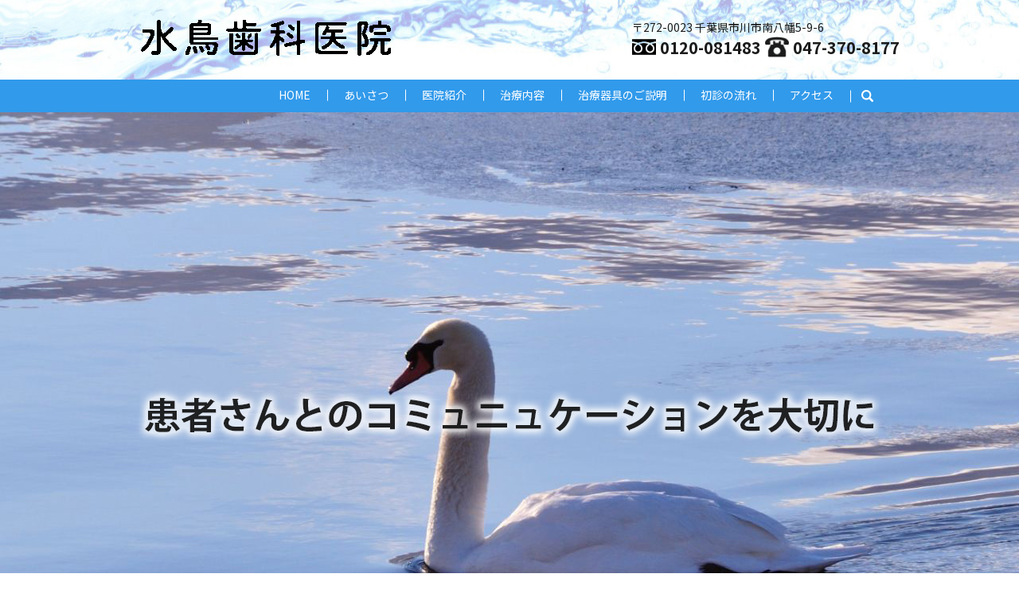

--- FILE ---
content_type: text/html; charset=UTF-8
request_url: https://www.mizutori-shika.com/
body_size: 7646
content:
<!DOCTYPE HTML>
<html lang="ja">
<head prefix="og: http://ogp.me/ns# fb: http://ogp.me/ns/fb# article: http://ogp.me/ns/article#">
  <meta charset="utf-8">
  <meta http-equiv="X-UA-Compatible" content="IE=edge,chrome=1">
  <meta name="viewport" content="width=device-width, initial-scale=1">
  <title>一般歯科・小児歯科・口腔外科・インプラント｜水鳥歯科医院</title>
  <meta name='robots' content='max-image-preview:large' />
	<style>img:is([sizes="auto" i], [sizes^="auto," i]) { contain-intrinsic-size: 3000px 1500px }</style>
	
<!-- All in One SEO Pack 3.3.3 によって Michael Torbert の Semper Fi Web Designob_start_detected [-1,-1] -->
<meta name="description"  content="千葉県市川市のJR本八幡駅から徒歩5分のにある水鳥歯科医院では『患者さんとのコミュニュケーションを大切に』をモットーに一般歯科、小児歯科、口腔外科、インプラント、歯科矯正の治療を行います。是非当院にお越しください。" />

<meta name="keywords"  content="水鳥歯科医院,一般歯科,小児歯科,口腔外科,インプラント,歯科矯正,本八幡駅" />

<script type="application/ld+json" class="aioseop-schema">{"@context":"https://schema.org","@graph":[{"@type":"Organization","@id":"https://www.mizutori-shika.com/#organization","url":"https://www.mizutori-shika.com/","name":"\u6c34\u9ce5\u6b6f\u79d1\u533b\u9662","sameAs":[]},{"@type":"WebSite","@id":"https://www.mizutori-shika.com/#website","url":"https://www.mizutori-shika.com/","name":"\u6c34\u9ce5\u6b6f\u79d1\u533b\u9662","publisher":{"@id":"https://www.mizutori-shika.com/#organization"}},{"@type":"WebPage","@id":"https://www.mizutori-shika.com/#webpage","url":"https://www.mizutori-shika.com/","inLanguage":"ja","name":"HOME","isPartOf":{"@id":"https://www.mizutori-shika.com/#website"},"datePublished":"2019-12-13T08:59:40+09:00","dateModified":"2020-01-13T12:22:23+09:00","about":{"@id":"https://www.mizutori-shika.com/#organization"},"description":"\u5343\u8449\u770c\u5e02\u5ddd\u5e02\u306eJR\u672c\u516b\u5e61\u99c5\u304b\u3089\u5f92\u6b695\u5206\u306e\u306b\u3042\u308b\u6c34\u9ce5\u6b6f\u79d1\u533b\u9662\u3067\u306f\u300e\u60a3\u8005\u3055\u3093\u3068\u306e\u30b3\u30df\u30e5\u30cb\u30e5\u30b1\u30fc\u30b7\u30e7\u30f3\u3092\u5927\u5207\u306b\u300f\u3092\u30e2\u30c3\u30c8\u30fc\u306b\u4e00\u822c\u6b6f\u79d1\u3001\u5c0f\u5150\u6b6f\u79d1\u3001\u53e3\u8154\u5916\u79d1\u3001\u30a4\u30f3\u30d7\u30e9\u30f3\u30c8\u3001\u6b6f\u79d1\u77ef\u6b63\u306e\u6cbb\u7642\u3092\u884c\u3044\u307e\u3059\u3002\u662f\u975e\u5f53\u9662\u306b\u304a\u8d8a\u3057\u304f\u3060\u3055\u3044\u3002"}]}</script>
<link rel="canonical" href="https://www.mizutori-shika.com/" />
<meta property="og:type" content="website" />
<meta property="og:title" content="一般歯科・小児歯科・口腔外科・インプラント｜水鳥歯科医院" />
<meta property="og:description" content="千葉県市川市のJR本八幡駅から徒歩5分のにある水鳥歯科医院では『患者さんとのコミュニュケーションを大切に』をモットーに一般歯科、小児歯科、口腔外科、インプラント、歯科矯正の治療を行います。是非当院にお越しください。" />
<meta property="og:url" content="https://www.mizutori-shika.com/" />
<meta property="og:site_name" content="水鳥歯科医院" />
<meta property="og:image" content="https://www.mizutori-shika.com/wp-content/uploads/logo_ogp.jpg" />
<meta property="og:image:secure_url" content="https://www.mizutori-shika.com/wp-content/uploads/logo_ogp.jpg" />
<meta name="twitter:card" content="summary" />
<meta name="twitter:title" content="一般歯科・小児歯科・口腔外科・インプラント｜水鳥歯科医院" />
<meta name="twitter:description" content="千葉県市川市のJR本八幡駅から徒歩5分のにある水鳥歯科医院では『患者さんとのコミュニュケーションを大切に』をモットーに一般歯科、小児歯科、口腔外科、インプラント、歯科矯正の治療を行います。是非当院にお越しください。" />
<meta name="twitter:image" content="https://www.mizutori-shika.com/wp-content/uploads/logo_ogp.jpg" />
<!-- All in One SEO Pack -->
<link rel='stylesheet' id='eo-leaflet.js-css' href='https://www.mizutori-shika.com/wp-content/plugins/event-organiser/lib/leaflet/leaflet.min.css?ver=1.4.0' type='text/css' media='all' />
<style id='eo-leaflet.js-inline-css' type='text/css'>
.leaflet-popup-close-button{box-shadow:none!important;}
</style>
<link rel='stylesheet' id='wp-block-library-css' href='https://www.mizutori-shika.com/wp-includes/css/dist/block-library/style.min.css?ver=6.8.3' type='text/css' media='all' />
<style id='classic-theme-styles-inline-css' type='text/css'>
/*! This file is auto-generated */
.wp-block-button__link{color:#fff;background-color:#32373c;border-radius:9999px;box-shadow:none;text-decoration:none;padding:calc(.667em + 2px) calc(1.333em + 2px);font-size:1.125em}.wp-block-file__button{background:#32373c;color:#fff;text-decoration:none}
</style>
<style id='global-styles-inline-css' type='text/css'>
:root{--wp--preset--aspect-ratio--square: 1;--wp--preset--aspect-ratio--4-3: 4/3;--wp--preset--aspect-ratio--3-4: 3/4;--wp--preset--aspect-ratio--3-2: 3/2;--wp--preset--aspect-ratio--2-3: 2/3;--wp--preset--aspect-ratio--16-9: 16/9;--wp--preset--aspect-ratio--9-16: 9/16;--wp--preset--color--black: #000000;--wp--preset--color--cyan-bluish-gray: #abb8c3;--wp--preset--color--white: #ffffff;--wp--preset--color--pale-pink: #f78da7;--wp--preset--color--vivid-red: #cf2e2e;--wp--preset--color--luminous-vivid-orange: #ff6900;--wp--preset--color--luminous-vivid-amber: #fcb900;--wp--preset--color--light-green-cyan: #7bdcb5;--wp--preset--color--vivid-green-cyan: #00d084;--wp--preset--color--pale-cyan-blue: #8ed1fc;--wp--preset--color--vivid-cyan-blue: #0693e3;--wp--preset--color--vivid-purple: #9b51e0;--wp--preset--gradient--vivid-cyan-blue-to-vivid-purple: linear-gradient(135deg,rgba(6,147,227,1) 0%,rgb(155,81,224) 100%);--wp--preset--gradient--light-green-cyan-to-vivid-green-cyan: linear-gradient(135deg,rgb(122,220,180) 0%,rgb(0,208,130) 100%);--wp--preset--gradient--luminous-vivid-amber-to-luminous-vivid-orange: linear-gradient(135deg,rgba(252,185,0,1) 0%,rgba(255,105,0,1) 100%);--wp--preset--gradient--luminous-vivid-orange-to-vivid-red: linear-gradient(135deg,rgba(255,105,0,1) 0%,rgb(207,46,46) 100%);--wp--preset--gradient--very-light-gray-to-cyan-bluish-gray: linear-gradient(135deg,rgb(238,238,238) 0%,rgb(169,184,195) 100%);--wp--preset--gradient--cool-to-warm-spectrum: linear-gradient(135deg,rgb(74,234,220) 0%,rgb(151,120,209) 20%,rgb(207,42,186) 40%,rgb(238,44,130) 60%,rgb(251,105,98) 80%,rgb(254,248,76) 100%);--wp--preset--gradient--blush-light-purple: linear-gradient(135deg,rgb(255,206,236) 0%,rgb(152,150,240) 100%);--wp--preset--gradient--blush-bordeaux: linear-gradient(135deg,rgb(254,205,165) 0%,rgb(254,45,45) 50%,rgb(107,0,62) 100%);--wp--preset--gradient--luminous-dusk: linear-gradient(135deg,rgb(255,203,112) 0%,rgb(199,81,192) 50%,rgb(65,88,208) 100%);--wp--preset--gradient--pale-ocean: linear-gradient(135deg,rgb(255,245,203) 0%,rgb(182,227,212) 50%,rgb(51,167,181) 100%);--wp--preset--gradient--electric-grass: linear-gradient(135deg,rgb(202,248,128) 0%,rgb(113,206,126) 100%);--wp--preset--gradient--midnight: linear-gradient(135deg,rgb(2,3,129) 0%,rgb(40,116,252) 100%);--wp--preset--font-size--small: 13px;--wp--preset--font-size--medium: 20px;--wp--preset--font-size--large: 36px;--wp--preset--font-size--x-large: 42px;--wp--preset--spacing--20: 0.44rem;--wp--preset--spacing--30: 0.67rem;--wp--preset--spacing--40: 1rem;--wp--preset--spacing--50: 1.5rem;--wp--preset--spacing--60: 2.25rem;--wp--preset--spacing--70: 3.38rem;--wp--preset--spacing--80: 5.06rem;--wp--preset--shadow--natural: 6px 6px 9px rgba(0, 0, 0, 0.2);--wp--preset--shadow--deep: 12px 12px 50px rgba(0, 0, 0, 0.4);--wp--preset--shadow--sharp: 6px 6px 0px rgba(0, 0, 0, 0.2);--wp--preset--shadow--outlined: 6px 6px 0px -3px rgba(255, 255, 255, 1), 6px 6px rgba(0, 0, 0, 1);--wp--preset--shadow--crisp: 6px 6px 0px rgba(0, 0, 0, 1);}:where(.is-layout-flex){gap: 0.5em;}:where(.is-layout-grid){gap: 0.5em;}body .is-layout-flex{display: flex;}.is-layout-flex{flex-wrap: wrap;align-items: center;}.is-layout-flex > :is(*, div){margin: 0;}body .is-layout-grid{display: grid;}.is-layout-grid > :is(*, div){margin: 0;}:where(.wp-block-columns.is-layout-flex){gap: 2em;}:where(.wp-block-columns.is-layout-grid){gap: 2em;}:where(.wp-block-post-template.is-layout-flex){gap: 1.25em;}:where(.wp-block-post-template.is-layout-grid){gap: 1.25em;}.has-black-color{color: var(--wp--preset--color--black) !important;}.has-cyan-bluish-gray-color{color: var(--wp--preset--color--cyan-bluish-gray) !important;}.has-white-color{color: var(--wp--preset--color--white) !important;}.has-pale-pink-color{color: var(--wp--preset--color--pale-pink) !important;}.has-vivid-red-color{color: var(--wp--preset--color--vivid-red) !important;}.has-luminous-vivid-orange-color{color: var(--wp--preset--color--luminous-vivid-orange) !important;}.has-luminous-vivid-amber-color{color: var(--wp--preset--color--luminous-vivid-amber) !important;}.has-light-green-cyan-color{color: var(--wp--preset--color--light-green-cyan) !important;}.has-vivid-green-cyan-color{color: var(--wp--preset--color--vivid-green-cyan) !important;}.has-pale-cyan-blue-color{color: var(--wp--preset--color--pale-cyan-blue) !important;}.has-vivid-cyan-blue-color{color: var(--wp--preset--color--vivid-cyan-blue) !important;}.has-vivid-purple-color{color: var(--wp--preset--color--vivid-purple) !important;}.has-black-background-color{background-color: var(--wp--preset--color--black) !important;}.has-cyan-bluish-gray-background-color{background-color: var(--wp--preset--color--cyan-bluish-gray) !important;}.has-white-background-color{background-color: var(--wp--preset--color--white) !important;}.has-pale-pink-background-color{background-color: var(--wp--preset--color--pale-pink) !important;}.has-vivid-red-background-color{background-color: var(--wp--preset--color--vivid-red) !important;}.has-luminous-vivid-orange-background-color{background-color: var(--wp--preset--color--luminous-vivid-orange) !important;}.has-luminous-vivid-amber-background-color{background-color: var(--wp--preset--color--luminous-vivid-amber) !important;}.has-light-green-cyan-background-color{background-color: var(--wp--preset--color--light-green-cyan) !important;}.has-vivid-green-cyan-background-color{background-color: var(--wp--preset--color--vivid-green-cyan) !important;}.has-pale-cyan-blue-background-color{background-color: var(--wp--preset--color--pale-cyan-blue) !important;}.has-vivid-cyan-blue-background-color{background-color: var(--wp--preset--color--vivid-cyan-blue) !important;}.has-vivid-purple-background-color{background-color: var(--wp--preset--color--vivid-purple) !important;}.has-black-border-color{border-color: var(--wp--preset--color--black) !important;}.has-cyan-bluish-gray-border-color{border-color: var(--wp--preset--color--cyan-bluish-gray) !important;}.has-white-border-color{border-color: var(--wp--preset--color--white) !important;}.has-pale-pink-border-color{border-color: var(--wp--preset--color--pale-pink) !important;}.has-vivid-red-border-color{border-color: var(--wp--preset--color--vivid-red) !important;}.has-luminous-vivid-orange-border-color{border-color: var(--wp--preset--color--luminous-vivid-orange) !important;}.has-luminous-vivid-amber-border-color{border-color: var(--wp--preset--color--luminous-vivid-amber) !important;}.has-light-green-cyan-border-color{border-color: var(--wp--preset--color--light-green-cyan) !important;}.has-vivid-green-cyan-border-color{border-color: var(--wp--preset--color--vivid-green-cyan) !important;}.has-pale-cyan-blue-border-color{border-color: var(--wp--preset--color--pale-cyan-blue) !important;}.has-vivid-cyan-blue-border-color{border-color: var(--wp--preset--color--vivid-cyan-blue) !important;}.has-vivid-purple-border-color{border-color: var(--wp--preset--color--vivid-purple) !important;}.has-vivid-cyan-blue-to-vivid-purple-gradient-background{background: var(--wp--preset--gradient--vivid-cyan-blue-to-vivid-purple) !important;}.has-light-green-cyan-to-vivid-green-cyan-gradient-background{background: var(--wp--preset--gradient--light-green-cyan-to-vivid-green-cyan) !important;}.has-luminous-vivid-amber-to-luminous-vivid-orange-gradient-background{background: var(--wp--preset--gradient--luminous-vivid-amber-to-luminous-vivid-orange) !important;}.has-luminous-vivid-orange-to-vivid-red-gradient-background{background: var(--wp--preset--gradient--luminous-vivid-orange-to-vivid-red) !important;}.has-very-light-gray-to-cyan-bluish-gray-gradient-background{background: var(--wp--preset--gradient--very-light-gray-to-cyan-bluish-gray) !important;}.has-cool-to-warm-spectrum-gradient-background{background: var(--wp--preset--gradient--cool-to-warm-spectrum) !important;}.has-blush-light-purple-gradient-background{background: var(--wp--preset--gradient--blush-light-purple) !important;}.has-blush-bordeaux-gradient-background{background: var(--wp--preset--gradient--blush-bordeaux) !important;}.has-luminous-dusk-gradient-background{background: var(--wp--preset--gradient--luminous-dusk) !important;}.has-pale-ocean-gradient-background{background: var(--wp--preset--gradient--pale-ocean) !important;}.has-electric-grass-gradient-background{background: var(--wp--preset--gradient--electric-grass) !important;}.has-midnight-gradient-background{background: var(--wp--preset--gradient--midnight) !important;}.has-small-font-size{font-size: var(--wp--preset--font-size--small) !important;}.has-medium-font-size{font-size: var(--wp--preset--font-size--medium) !important;}.has-large-font-size{font-size: var(--wp--preset--font-size--large) !important;}.has-x-large-font-size{font-size: var(--wp--preset--font-size--x-large) !important;}
:where(.wp-block-post-template.is-layout-flex){gap: 1.25em;}:where(.wp-block-post-template.is-layout-grid){gap: 1.25em;}
:where(.wp-block-columns.is-layout-flex){gap: 2em;}:where(.wp-block-columns.is-layout-grid){gap: 2em;}
:root :where(.wp-block-pullquote){font-size: 1.5em;line-height: 1.6;}
</style>
<link rel='stylesheet' id='biz-cal-style-css' href='https://www.mizutori-shika.com/wp-content/plugins/biz-calendar/biz-cal.css?ver=2.2.0' type='text/css' media='all' />
<link rel='stylesheet' id='contact-form-7-css' href='https://www.mizutori-shika.com/wp-content/plugins/contact-form-7/includes/css/styles.css?ver=5.1.5' type='text/css' media='all' />
<script type="text/javascript" src="https://www.mizutori-shika.com/wp-content/themes/epress-44/assets/js/vendor/jquery.min.js?ver=6.8.3" id="jquery-js"></script>
<script type="text/javascript" id="biz-cal-script-js-extra">
/* <![CDATA[ */
var bizcalOptions = {"holiday_title":"\u4f11\u8a3a\u65e5","sun":"on","wed":"on","holiday":"on","temp_holidays":"2020-11-03\r\n2020-11-23\r\n2020-10-26\r\n2020-12-30\r\n2020-12-31\r\n2021-01-01\r\n2021-01-02\r\n2021-01-03\r\n2021-01-04\r\n2021-01-05\r\n2021-01-06\r\n2021-01-11\r\n2021-01-30\r\n2021-02-11\r\n2021-02-23\r\n2021-03-20\r\n2021-07-22\r\n2021-07-23\r\n2021-08-11\r\n2021-09-20\r\n2021-09-23\r\n2021-11-03\r\n2021-11-23\r\n2021-12-30\r\n2021-12-31\r\n2022-01-01\r\n2022-01-02\r\n2022-01-03\r\n2022-01-04\r\n2022-01-05\r\n2022-01-10\r\n2022-01-29\r\n2022-02-11\r\n2022-03-21\r\n2022-04-21\r\n2022-04-29\r\n2022-05-03\r\n2022-05-05\r\n2022-07-18\r\n2022-08-11\r\n2022-08-12\r\n2022-08-13\r\n2022-08-14\r\n2022-08-17\r\n2022-09-08\r\n2022-09-19\r\n2022-09-23\r\n2022-10-10\r\n2022-10-10\r\n2022-10-05\r\n2022-10-10\r\n2022-10-10\r\n2022-10-10\r\n2022-10-05\r\n2022-10-10\r\n2022-10-19\r\n2022-10-26\r\n2022-11-03\r\n2022-11-23\r\n2022-12-30\r\n2022-12-31\r\n2023-01-01\r\n2023-01-02\r\n2023-01-03\r\n2023-01-04\r\n2023-01-05\r\n2023-01-09\r\n2023-01-28\r\n2023-02-05\r\n2023-02-11\r\n2023-03-09\r\n2023-03-21\r\n2023-04-24\r\n2023-04-29\r\n2023-07-17\r\n2023-09-01\r\n2023-09-18\r\n2023-09-23\r\n2023-11-03\r\n2023-11-23\r\n2023-12-29\r\n2023-12-30\r\n2023-12-31\r\n2024-01-01\r\n2024-01-02\r\n2024-01-03\r\n2024-01-04\r\n2024-01-08\r\n2024-01-17\r\n2024-01-27\r\n2024-02-12\r\n2024-02-23\r\n2024-04-14\r\n2024-04-21\r\n2024-04-28\r\n2024-04-29\r\n2024-05-03\r\n2024-05-04\r\n2024-05-05\r\n2024-05-06\r\n2024-05-12\r\n2024-05-19\r\n2024-05-26\r\n2024-06-02\r\n2024-06-09\r\n2024-06-16\r\n2024-06-23\r\n2024-06-30\r\n2024-07-15\r\n2024-08-12\r\n2024-08-13\r\n2024-08-14\r\n2024-08-15\r\n2024-09-16\r\n2024-09-23\r\n2024-10-14\r\n2024-12-30\r\n2024-12-31\r\n2025-01-01\r\n2025-01-02\r\n2025-01-03\r\n2025-01-04\r\n2025-01-13\r\n2025-03-20\r\n2025-11-24","temp_weekdays":"2021-01-13\r\n2021-02-10\r\n2021-02-24\r\n2021-03-17\r\n2021-04-28\r\n2021-07-19\r\n2021-07-21\r\n2021-09-22\r\n2021-10-11\r\n2021-11-24\r\n2022-01-12\r\n2022-01-26\r\n2022-02-09\r\n2022-03-23\r\n2022-04-27\r\n2022-07-20\r\n2022-08-10\r\n2022-11-02\r\n2022-12-28\r\n2023-01-11\r\n2023-02-08\r\n2023-02-22\r\n2023-03-22\r\n2023-04-26\r\n2023-07-19\r\n2023-08-30\r\n2023-09-20\r\n2023-11-01\r\n2023-11-22\r\n2023-12-27\r\n2024-01-10\r\n2024-01-24\r\n2024-02-14\r\n2024-02-21\r\n2024-05-01\r\n2024-07-17\r\n2024-09-18\r\n2024-10-16\r\n2025-01-15\r\n2025-03-19\r\n2025-11-26\r\n\r\n\r\n\r\n\r\n\r\n\r\n\r\n","eventday_title":"\u571f\u66dc\u65e5\u306f16:30\u307e\u3067\u53d7\u4ed817:00\u7d42\u4e86                       ","eventday_url":"","eventdays":"2020-12-19\r\n2020-12-26\r\n2021-01-09  2021-01-16\r\n2021-01-23\r\n2021-02-06\r\n2021-02-13\r\n2021-02-20\r\n2021-02-27\r\n2021-03-06\r\n2021-03-13\r\n2021-02-27\r\n2021-06-19\r\n2021-06-26\r\n2021-07-03\r\n2021-07-10\r\n2021-07-17\r\n2021-07-24\r\n2021-07-31\r\n2021-08-07\r\n2021-08-14\r\n2022-01-08\r\n2022-01-15\r\n2022-01-22\r\n2022-01-26\r\n2022-02-05\r\n2022-02-12\r\n2022-02-19\r\n2022-02-26\r\n2022-03-05\r\n2022-03-12\r\n2022-03-19\r\n2022-03-26\r\n2022-07-02\r\n2022-07-09\r\n2022-07-16\r\n2022-07-23\r\n2022-07-30\r\n2022-08-06\r\n2022-08-20\r\n2022-08-20\r\n2022-08-27\r\n2022-09-03\r\n2022-09-10\r\n2022-09-17\r\n2022-09-24\r\n2022-12-10\r\n2022-12-17\r\n2022-12-24\r\n2023-01-07\r\n2023-01-14\r\n2023-01-21\r\n2023-02-04\r\n2023-02-18\r\n2023-02-25\r\n2023-03-04\r\n2023-09-02\r\n2023-09-09\r\n2023-09-16\r\n2023-09-30\r\n2023-11-04\r\n2023-11-11\r\n2023-11-18\r\n2023-12-16\r\n2023-12-23\r\n2024-01-06\r\n2024-01-13\r\n2024-01-20\r\n2024-02-03\r\n2024-02-10\r\n2024-02-17\r\n2024-02-24\r\n2024-03-16\r\n2024-03-23\r\n2024-04-13\r\n2024-04-20\r\n2024-04-27\r\n2024-05-11\r\n2024-05-18\r\n2024-05-25\r\n2024-06-01\r\n2024-06-08\r\n2024-06-08\r\n2024-06-15\r\n2024-07-13\r\n2024-07-20\r\n2024-07-27\r\n2024-08-03\r\n2024-08-10\r\n2024-08-17\r\n2024-08-24\r\n2024-08-31\r\n2025-03-08\r\n2025-03-15\r\n2025-03-22\r\n2025-03-29\r\n\r\n\r\n\r\n\r\n","month_limit":"\u5236\u9650\u306a\u3057","nextmonthlimit":"12","prevmonthlimit":"12","plugindir":"https:\/\/www.mizutori-shika.com\/wp-content\/plugins\/biz-calendar\/","national_holiday":""};
/* ]]> */
</script>
<script type="text/javascript" src="https://www.mizutori-shika.com/wp-content/plugins/biz-calendar/calendar.js?ver=2.2.0" id="biz-cal-script-js"></script>
<link rel='shortlink' href='https://www.mizutori-shika.com/' />
<style>.gallery .gallery-item img { width: auto; height: auto; }</style>  <link href="https://fonts.googleapis.com/css?family=Noto+Sans+JP:400,700&amp;subset=japanese" rel="stylesheet" />
  <link href="https://www.mizutori-shika.com/wp-content/themes/epress-44/assets/css/main.css?1763784385" rel="stylesheet" >
  <script src="https://www.mizutori-shika.com/wp-content/themes/epress-44/assets/js/vendor/respond.min.js"></script>
  <script type="application/ld+json">
  {
    "@context": "http://schema.org/",
    "@type": "Dentist",
    "name": "水鳥歯科医院",
    "address": "〒272-0023 千葉県市川市南八幡5-9-6",
    "telephone": "0120-081483",
    "faxNumber": "",
    "url": "https://www.mizutori-shika.com",
    "email": "info@mizutori-shika.com",
    "image": "https://www.mizutori-shika.com/wp-content/uploads/logo_ogp.jpg",
    "logo": "https://www.mizutori-shika.com/wp-content/uploads/logo_org.png"
  }
  </script>
</head>
<body class="scrollTop home">

  <div id="fb-root"></div>
  <script>(function(d, s, id) {
    var js, fjs = d.getElementsByTagName(s)[0];
    if (d.getElementById(id)) return;
    js = d.createElement(s); js.id = id;
    js.src = 'https://connect.facebook.net/ja_JP/sdk.js#xfbml=1&version=v2.12';
    fjs.parentNode.insertBefore(js, fjs);
  }(document, 'script', 'facebook-jssdk'));</script>

  <header>
    <div class="primary_header">
      <div class="container">
        <div class="row">
                    <h1 class="title">
                          <a href="https://www.mizutori-shika.com/">
                <object type="image/svg+xml" data="/wp-content/uploads/logo.svg" alt="水鳥歯科医院"></object>
              </a>
                      </h1>
          <nav class="global_nav"><ul><li><a href="https://www.mizutori-shika.com/" aria-current="page">HOME</a></li>
<li><a href="https://www.mizutori-shika.com/greeting">あいさつ</a></li>
<li><a href="https://www.mizutori-shika.com/introduction">医院紹介</a></li>
<li><a href="https://www.mizutori-shika.com/treatment">治療内容</a></li>
<li><a href="https://www.mizutori-shika.com/explanation">治療器具のご説明</a></li>
<li><a href="https://www.mizutori-shika.com/flow">初診の流れ</a></li>
<li><a href="https://www.mizutori-shika.com/access">アクセス</a></li>

                <li class="gnav_search">
                  <a href="#">search</a>
  <div class="epress_search">
    <form method="get" action="https://www.mizutori-shika.com/">
      <input type="text" placeholder="" class="text" name="s" autocomplete="off" value="">
      <input type="submit" value="Search" class="submit">
    </form>
  </div>
  </li>
              </ul>
              <div class="menu_icon">
                <a href="#menu"><span>メニュー開閉</span></a>
              </div></nav>			              <div class="hdr_info_wrap">
              <div class="hdr_info">〒272-0023 千葉県市川市南八幡5-9-6<br><strong class="text-large"><strong class="text-large">
                    <figure><img src="/wp-content/uploads/icon_free.png" alt="フリーダイヤル" width="30"></figure>&nbsp;0120-081483
                  </strong>
                  <figure><img src="/wp-content/uploads/icon_tel_black.png" alt="電話アイコン" width="30"></figure>&nbsp;047-370-8177
                </strong>
              </div>
            </div>
        </div>
      </div>
    </div>
  </header>
  <main>

          <div class="main_visual wow">
<ul class="main_visual_slick">
<li><img decoding="async" src="/wp-content/uploads/image1.jpg" class="" alt="水鳥歯科医院" /></li>
<li><img decoding="async" src="/wp-content/uploads/image2.jpg" class="" alt="水鳥歯科医院" /></li>
<li><img decoding="async" src="/wp-content/uploads/image3.jpg" class="" alt="水鳥歯科医院" /></li>
</ul>
<ul class="main_visual_copy">
<li><img decoding="async" src="/wp-content/uploads/main_copy.png" alt="患者さんとのコミュニュケーションを大切に" class="main_copy1" /></li>
</ul>
</div>
<section class="sec1 th06_bnr">
<div class="container gutters">
<div class="row">
<div class="col span_4"><a href="/greeting/" class="box"> <img decoding="async" src="/wp-content/uploads/th01_bnr001.jpg" alt="あいさつ" /> <span class="more"> <span class="add_arrow">詳しくはこちら</span> </span> </a>
<p class="th06_title">あいさつ</p>
</div>
<div class="col span_4"><a href="/introduction/" class="box"> <img decoding="async" src="/wp-content/uploads/th01_bnr002.jpg" alt="医院紹介" /> <span class="more"> <span class="add_arrow">詳しくはこちら</span> </span> </a>
<p class="th06_title">医院紹介</p>
</div>
<div class="col span_4"><a href="/treatment/" class="box"> <img decoding="async" src="/wp-content/uploads/th01_bnr003.jpg" alt="治療内容" /> <span class="more"> <span class="add_arrow">詳しくはこちら</span> </span> </a>
<p class="th06_title">治療内容</p>
</div>
</div>
<div class="row">
<div class="col span_4"><a href="/explanation/" class="box"> <img decoding="async" src="/wp-content/uploads/th01_bnr004.jpg" alt="治療器具のご説明" /> <span class="more"> <span class="add_arrow">詳しくはこちら</span> </span> </a>
<p class="th06_title">治療器具のご説明</p>
</div>
<div class="col span_4"><a href="/flow/" class="box"> <img decoding="async" src="/wp-content/uploads/th01_bnr005.jpg" alt="初診の流れ" /> <span class="more"> <span class="add_arrow">詳しくはこちら</span> </span> </a>
<p class="th06_title">初診の流れ</p>
</div>
<div class="col span_4"><a href="/access/" class="box"> <img decoding="async" src="/wp-content/uploads/th01_bnr006.jpg" alt="アクセス" /> <span class="more"> <span class="add_arrow">詳しくはこちら</span> </span> </a>
<p class="th06_title">アクセス</p>
</div>
</div>
</div>
</section>
<section class="sec2">
<h2>診療時間</h2>
<div class="container">
<div class="row">
<div class="col span_12">
<table class="table-schedule">
<thead>
<tr>
<th>診療時間</th>
<th>月</th>
<th>火</th>
<th>水</th>
<th>木</th>
<th>金</th>
<th>土</th>
<th>日</th>
<th>祝</th>
</tr>
</thead>
<tbody>
<tr>
<th>午前の部<br />（09:00～13:00）</th>
<td>◎</td>
<td>◎</td>
<td>×</td>
<td>◎</td>
<td>◎</td>
<td>◎</td>
<td>×</td>
<td>×</td>
</tr>
<tr>
<th>午後の部<br />（14:30～18:30）</th>
<td>◎</td>
<td>◎</td>
<td>×</td>
<td>◎</td>
<td>◎</td>
<td>○</td>
<td>×</td>
<td>×</td>
</tr>
</tbody>
</table>
<p>毎週水曜日、日曜日、祝日は休診日となります。<br />※土曜日は17:00まで受付しております。</p>
<p>水曜日の休診日は変更になる場合がありますので、お電話（047-370-8177）でのご確認をお願い致します。<br /><span class="text-red">※詳細は下記カレンダーを参照ください。</span></p>
</div>
</div>
</div>
</section>
<section class="sec3 highlight">
<div class="container">
<div class="row ">
<div class="col span_12">
<h2>診療カレンダー</h2>
<div class="top-widget"><div id='biz_calendar'></div></div>
<p>【診療時間】<br />午前の部：9:00～13:00 午後の部：14:30～18:30<br />※土曜は17:00までとなります</p>
<p>【休診日】<br />毎週水曜日・日曜日・祝日</p>
<p>週内に祝日が入る場合水曜日は診療致します。</p>
</div>
</div>
</div>
</section>
<section class="sec5 _th01_post01 mb80">
<h2 class="wow"><span>お知らせ</span></h2>
<div class="container">
<div class="row ">
<div class="col span_12 news typeB">

</div>
</div>
<div class="row">
<div class="col span_12 text-center">
<p class="more"><a href="/category/news/" class="add_arrow button large">MORE</a></p>
</div>
</div>
</div>
</section>
    
  </main>
<section class="sec6 contact_info mb0">
<div class="parallax parallax_contact_info">
<div class="parallax_contents">
<div class="parallax_contact_info_inner">
<p>ご質問やご相談などがございましたら、お電話やメールフォームよりお受けしています。<br />お気軽にお問い合わせください。</p>
<h2 class="mb0">水鳥歯科医院</h2>
<p class="mb0">〒272-0023 千葉県市川市南八幡5-9-6</p>
<figure><img src="/wp-content/uploads/icon_free.png" alt="電話アイコン" width="30" /></figure>
<strong class="text-xlarge"><strong class="text-xlarge"> 0120-081483<br class="sp-only" /></strong></strong>
<figure><img src="/wp-content/uploads/icon_tel_black.png" alt="faxアイコン" width="30" /></figure>
<strong class="text-xlarge"> 047-370-8177 </strong>
<!--<p class="more mt30"><a href="/contact" class="add_arrow">お問い合わせはこちら</a></p>-->
</div>
</div>
</div>
</section>
<footer>    <div class="footer_nav_wrap">
      <div class="container">
        <div class="row">
        <nav class="col span_12"><ul><li><a href="https://www.mizutori-shika.com/" aria-current="page">HOME</a></li>
<li><a href="https://www.mizutori-shika.com/greeting">あいさつ</a></li>
<li><a href="https://www.mizutori-shika.com/introduction">医院紹介</a></li>
<li><a href="https://www.mizutori-shika.com/treatment">治療内容</a></li>
<li><a href="https://www.mizutori-shika.com/explanation">治療器具のご説明</a></li>
<li><a href="https://www.mizutori-shika.com/flow">初診の流れ</a></li>
<li><a href="https://www.mizutori-shika.com/access">アクセス</a></li>
<li><a rel="privacy-policy" href="https://www.mizutori-shika.com/policy">プライバシーポリシー</a></li>
<li><a href="https://www.mizutori-shika.com/sitemap">サイトマップ</a></li>
</ul></nav>        </div>
      </div>
    </div>
    <div class="footer_copyright_wrap">
      <div class="container">
        <div class="row">
          <div class="col span_12">
            <p>Copyright &copy; 水鳥歯科医院 All Rights Reserved.<br>
              【掲載の記事・写真・イラストなどの無断複写・転載を禁じます】</p>
          </div>
        </div>
      </div>
    </div>
    <p class="pagetop"><a href="#top"></a></p>
  </footer>

  <script src="https://www.mizutori-shika.com/wp-content/themes/epress-44/assets/js/vendor/bundle.js"></script>
  <script src="https://www.mizutori-shika.com/wp-content/themes/epress-44/assets/js/main.js?"></script>

  <script type="speculationrules">
{"prefetch":[{"source":"document","where":{"and":[{"href_matches":"\/*"},{"not":{"href_matches":["\/wp-*.php","\/wp-admin\/*","\/wp-content\/uploads\/*","\/wp-content\/*","\/wp-content\/plugins\/*","\/wp-content\/themes\/epress-44\/*","\/*\\?(.+)"]}},{"not":{"selector_matches":"a[rel~=\"nofollow\"]"}},{"not":{"selector_matches":".no-prefetch, .no-prefetch a"}}]},"eagerness":"conservative"}]}
</script>
<script type="text/javascript" id="contact-form-7-js-extra">
/* <![CDATA[ */
var wpcf7 = {"apiSettings":{"root":"https:\/\/www.mizutori-shika.com\/wp-json\/contact-form-7\/v1","namespace":"contact-form-7\/v1"}};
/* ]]> */
</script>
<script type="text/javascript" src="https://www.mizutori-shika.com/wp-content/plugins/contact-form-7/includes/js/scripts.js?ver=5.1.5" id="contact-form-7-js"></script>
</body>
</html><!-- WP Fastest Cache file was created in 0.18301510810852 seconds, on 22-11-25 13:06:25 --><!-- via php -->

--- FILE ---
content_type: image/svg+xml
request_url: https://www.mizutori-shika.com/wp-content/uploads/logo.svg
body_size: 2377
content:
<svg id="logo_画像" data-name="logo 画像" xmlns="http://www.w3.org/2000/svg" xmlns:xlink="http://www.w3.org/1999/xlink" viewBox="0 0 329 58"><title>logo</title><image id="logo_画像-2" data-name="logo 画像" width="329" height="58" xlink:href="[data-uri]"/></svg>